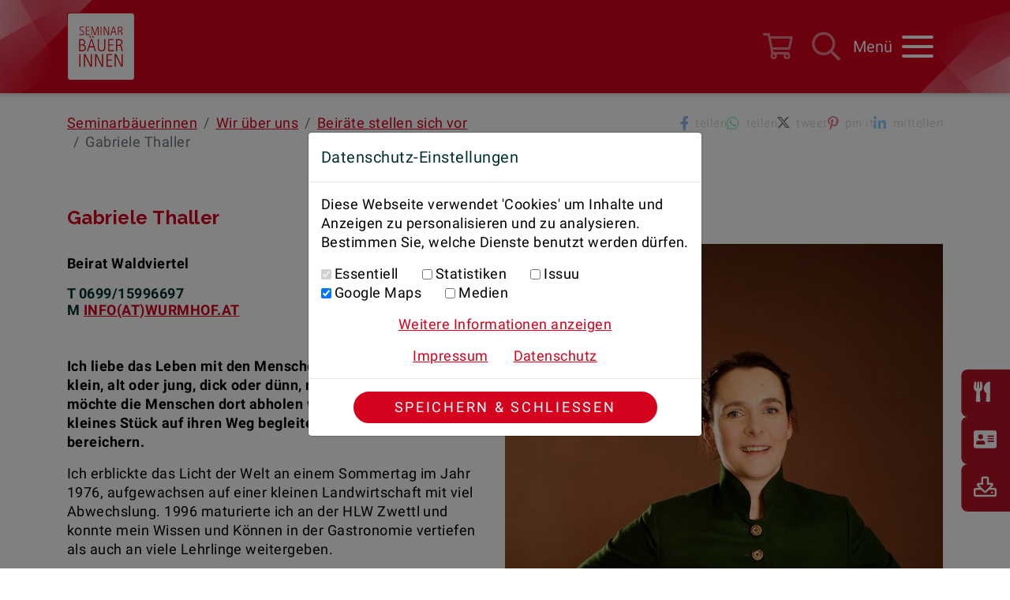

--- FILE ---
content_type: text/html; charset=utf-8
request_url: https://www.seminarbaeuerinnen-noe.at/wir-ueber-uns/beiraete-stellen-sich-vor/gabriele-thaller
body_size: 10635
content:
<!DOCTYPE html>
<html lang="de">
<head>

<meta charset="utf-8">
<!-- 
	▓▓▓▓▓▓▓▓▓▓▓▓▓▓▓▓▓▓▓▓▓▓▓▓▓▓▓▓      ▓▓▓▓
	▓▓▓▓▓▓▓▓▓▓▓▓▓▓▓▓▓▓▓▓▓▓▓▓▓▓▓▓      ▀▀▀▀
	▓▓▓▓▓▓▓▓▓▓▓▓▓▓▓▓▓▓▓▓▓▓▓▓▓▓▓▓
	▓▓▓▓▓▓▓▓▓▓▓▓▓▓▓▓▓▀                ▓▓▓▌   ▀▓▓▓             ▓▓▓▓             ▓▓▓    ▄▓▓▓▓▓▓▓▓▓▓▓▓▓▓▄
	▓▓▓▓▓▓▓▓▓▓▓▓▓▓▓▌    ▓▓▓▓▓▓▓▓      ▓▓▓▌    ▓▓▓▓           ▓▓▓▓▓▓           ▓▓▓     ▀▀          ▀▓▓▓▓
	▓▓▓▓▓▓▓▓▓▓▓▓▓▓▓▌   ▓▓▓▓▓▓▓▓▓      ▓▓▓▌     ▓▓▓▌         ▓▓▓ ▓▓▓▌         ▓▓▓                   ▓▓▓▓
	▓▓▓▓▓▓▓▓▓▓▓▓▓▓▓▓    ▀▓▓▓▓▓▓▓      ▓▓▓▌      ▓▓▓        ▓▓▓   ▓▓▓        ▓▓▓                 ,▄▓▓▓▓▓
	▓▓▓▓▓▓▓▓▓▓▓▓▓▓▓▓▓▓▄    ▀▓▓▓▓      ▓▓▓▌      ▐▓▓▓       ▓▓▌   ▀▓▓       ▓▓▓           ▄▄▄▓▓▓▓▓▀▀▓▓▓▓
	▓▓▓▓▓▓▓▓▓▓▓▓▓▓▓▓▓▓▓▓▄    ▀▓▓      ▓▓▓▌       ▀▓▓▓     ▓▓▌     ▓▓▓     ▓▓▓        ▄▓▓▓▓▓▀▀▀     ▓▓▓▓
	▓▓▓▓▓▓▓▓▓▓▓▓▓▓▓▓▓▓▓▓▓▓▓▄   ▀      ▓▓▓▌        ▓▓▓    ▓▓▓      ▐▓▓    ▓▓▓        ▓▓▓▀           ▓▓▓▓
	▓▓▓▓▓▓▓▓▓▓▓▓▓▓▓▓▓▓▓▓▓▓▓▓▌         ▓▓▓▌         ▓▓▓  ▓▓▓        ▓▓▓  ▓▓▓        ▓▓▓▌            ▓▓▓▓
	▓▓▓▓▓▓▓▓▓▓▓▓▓▓▀▀▓▓▓▓▓▓▓▀          ▓▓▓▌          ▓▓▓▓▓▓         ▐▓▓▓▓▓▓         ▀▓▓▓▄           ▓▓▓▓
	▓▓▓▓▓▓▓▓▓▓▓▓▓▓            ▄▓      ▓▓▓▌          ▀▓▓▓▓▌          ▓▓▓▓▓           ▀▓▓▓▓▓▓▓▓▓▓▓  ▐▓▓▓▌
	
	Website created by siwa online gmbh,
	A-4232 Hagenberg im Mühlkreis, Softwarepark 37, office(at)siwa.at, Tel. +43 7236 / 3351 4170,
	Your Internet Partner for CMS & Typo3 Projects
	Further information at https://www.siwa.at

	This website is powered by TYPO3 - inspiring people to share!
	TYPO3 is a free open source Content Management Framework initially created by Kasper Skaarhoj and licensed under GNU/GPL.
	TYPO3 is copyright 1998-2026 of Kasper Skaarhoj. Extensions are copyright of their respective owners.
	Information and contribution at https://typo3.org/
-->



<title>Gabriele Thaller - Seminarbaeuerinnen</title>
<meta name="generator" content="TYPO3 CMS">
<meta name="viewport" content="width=device-width, initial-scale=1, shrink-to-fit=no">
<meta name="robots" content="index,follow">
<meta property="og:type" content="website">
<meta property="og:locale" content="de-DE">
<meta property="og:title" content="Gabriele Thaller - Seminarbaeuerinnen">
<meta name="twitter:title" content="Gabriele Thaller - Seminarbaeuerinnen">
<meta name="twitter:card" content="summary">
<meta name="copyright" content="(C) 2026 Seminarbaeuerinnen">


<link rel="stylesheet" href="/_assets/e13c22023bf5a8616b8d2d04abb998e5/css/custom.css?1751357430" media="all">
<style>
/*<![CDATA[*/
<!-- 
/*additionalTSFEInlineStyle*/
:root{--blue:#007bff;--indigo:#6610f2;--purple:#6f42c1;--pink:#e83e8c;--red:#dc3545;--orange:#fd7e14;--yellow:#ffc107;--green:#28a745;--teal:#20c997;--cyan:#17a2b8;--white:#ffffff;--gray:#6c757d;--gray-dark:#343a40;--primary:#d4021d;--secondary:#b51328;--success:#28a745;--info:#17a2b8;--warning:#ffc107;--danger:#dc3545;--light:#f8f9fa;--dark:#02312C;--breakpoint-xs:0;--breakpoint-sm:576px;--breakpoint-md:768px;--breakpoint-lg:992px;--breakpoint-xl:1200px;--font-family-sans-serif:-apple-system,BlinkMacSystemFont,"Segoe UI",Roboto,"Helvetica Neue",Arial,"Noto Sans","Liberation Sans",sans-serif,"Apple Color Emoji","Segoe UI Emoji","Segoe UI Symbol","Noto Color Emoji";--font-family-monospace:SFMono-Regular,Menlo,Monaco,Consolas,"Liberation Mono","Courier New",monospace}*,::after,::before{-webkit-box-sizing:border-box;box-sizing:border-box}html{font-family:sans-serif;line-height:1.15;-webkit-text-size-adjust:100%}figure,header,main,nav{display:block}body{margin:0;font-family:-apple-system,BlinkMacSystemFont,"Segoe UI",Roboto,"Helvetica Neue",Arial,"Noto Sans","Liberation Sans",sans-serif,"Apple Color Emoji","Segoe UI Emoji","Segoe UI Symbol","Noto Color Emoji";font-size:1rem;font-weight:400;line-height:1.5;color:#000;text-align:left;background-color:#fff}h1,h2{margin-top:0;margin-bottom:.5rem}p{margin-top:0;margin-bottom:1rem}ul{margin-top:0;margin-bottom:1rem}a{color:#d4021d;text-decoration:none;background-color:rgba(0,0,0,0)}figure{margin:0 0 1rem}img{vertical-align:middle;border-style:none}button{border-radius:0}button{margin:0;font-family:inherit;font-size:inherit;line-height:inherit}button{overflow:visible}button{text-transform:none}[type=button],button{-webkit-appearance:button}[type=button]::-moz-focus-inner,button::-moz-focus-inner{padding:0;border-style:none}::-webkit-file-upload-button{font:inherit;-webkit-appearance:button}h1,h2{margin-bottom:.5rem;font-weight:500;line-height:1.2}h1{font-size:3rem}@media (max-width:1200px){h1{font-size:calc(1.425rem + 2.1vw)}}h2{font-size:2rem}@media (max-width:1200px){h2{font-size:calc(1.325rem + .9vw)}}.container{width:100%;padding-right:15px;padding-left:15px;margin-right:auto;margin-left:auto}@media (min-width:576px){.container{max-width:540px}}@media (min-width:768px){.container{max-width:720px}}@media (min-width:992px){.container{max-width:960px}}@media (min-width:1200px){.container{max-width:1140px}}.row{display:-webkit-box;display:-ms-flexbox;display:flex;-ms-flex-wrap:wrap;flex-wrap:wrap;margin-right:-15px;margin-left:-15px}.col-12,.col-lg-6,.col-md-10,.col-md-3,.col-sm-6{position:relative;width:100%;padding-right:15px;padding-left:15px}.col-12{-webkit-box-flex:0;-ms-flex:0 0 100%;flex:0 0 100%;max-width:100%}@media (min-width:576px){.col-sm-6{-webkit-box-flex:0;-ms-flex:0 0 50%;flex:0 0 50%;max-width:50%}}@media (min-width:768px){.col-md-3{-webkit-box-flex:0;-ms-flex:0 0 25%;flex:0 0 25%;max-width:25%}.col-md-10{-webkit-box-flex:0;-ms-flex:0 0 83.33333333%;flex:0 0 83.33333333%;max-width:83.33333333%}.offset-md-1{margin-left:8.33333333%}}@media (min-width:992px){.col-lg-6{-webkit-box-flex:0;-ms-flex:0 0 50%;flex:0 0 50%;max-width:50%}}.btn{display:inline-block;font-weight:400;color:#000;text-align:center;vertical-align:middle;background-color:rgba(0,0,0,0);border:2px solid transparent;padding:.375rem .75rem;font-size:1rem;line-height:1.5;border-radius:0}.btn-primary{color:#fff;background-color:#d4021d;border-color:#d4021d}.collapse:not(.show){display:none}.nav-link{display:block;padding:.5rem 1rem}.navbar{position:relative;display:-webkit-box;display:-ms-flexbox;display:flex;-ms-flex-wrap:wrap;flex-wrap:wrap;-webkit-box-align:center;-ms-flex-align:center;align-items:center;-webkit-box-pack:justify;-ms-flex-pack:justify;justify-content:space-between;padding:.5rem 1rem}.navbar .container{display:-webkit-box;display:-ms-flexbox;display:flex;-ms-flex-wrap:wrap;flex-wrap:wrap;-webkit-box-align:center;-ms-flex-align:center;align-items:center;-webkit-box-pack:justify;-ms-flex-pack:justify;justify-content:space-between}.navbar-brand{display:inline-block;padding-top:.3125rem;padding-bottom:.3125rem;margin-right:1rem;font-size:1.25rem;line-height:inherit;white-space:nowrap}.navbar-nav{display:-webkit-box;display:-ms-flexbox;display:flex;-webkit-box-orient:vertical;-webkit-box-direction:normal;-ms-flex-direction:column;flex-direction:column;padding-left:0;margin-bottom:0;list-style:none}.navbar-nav .nav-link{padding-right:0;padding-left:0}.navbar-collapse{-ms-flex-preferred-size:100%;flex-basis:100%;-webkit-box-flex:1;-ms-flex-positive:1;flex-grow:1;-webkit-box-align:center;-ms-flex-align:center;align-items:center}.navbar-toggler{padding:.25rem .75rem;font-size:1.25rem;line-height:1;background-color:rgba(0,0,0,0);border:1px solid transparent;border-radius:0}.navbar-toggler-icon{display:inline-block;width:1.5em;height:1.5em;vertical-align:middle;content:"";background:50%/100% 100% no-repeat}.navbar-dark .navbar-brand{color:#fff}.navbar-dark .navbar-toggler{color:hsla(0,0%,100%,.5);border-color:hsla(0,0%,100%,.1)}.navbar-dark .navbar-toggler-icon{background-image:url("data:image/svg+xml,%3csvg xmlns='http://www.w3.org/2000/svg' width='30' height='30' viewBox='0 0 30 30'%3e%3cpath stroke='rgba%28255, 255, 255, 0.5%29' stroke-linecap='round' stroke-miterlimit='10' stroke-width='2' d='M4 7h22M4 15h22M4 23h22'/%3e%3c/svg%3e")}.card-body{-webkit-box-flex:1;-ms-flex:1 1 auto;flex:1 1 auto;min-height:1px;padding:1.25rem}.border-0{border:0!important}.d-none{display:none!important}.d-inline-block{display:inline-block!important}.d-block{display:block!important}.d-flex{display:-webkit-box!important;display:-ms-flexbox!important;display:flex!important}.position-relative{position:relative!important}.sr-only{position:absolute;width:1px;height:1px;padding:0;margin:-1px;overflow:hidden;clip:rect(0,0,0,0);white-space:nowrap;border:0}.mb-0{margin-bottom:0!important}.mx-2{margin-right:.5rem!important}.mx-2{margin-left:.5rem!important}.py-2{padding-top:.5rem!important}.py-2{padding-bottom:.5rem!important}.text-center{text-align:center!important}.pswp{display:none;position:absolute;width:100%;height:100%;left:0;top:0;overflow:hidden;-ms-touch-action:none;touch-action:none;z-index:1500;-webkit-text-size-adjust:100%;-webkit-backface-visibility:hidden;outline:0}.pswp *{-webkit-box-sizing:border-box;box-sizing:border-box}.pswp__bg{position:absolute;left:0;top:0;width:100%;height:100%;background:#000;opacity:0;-webkit-transform:translateZ(0);transform:translateZ(0);-webkit-backface-visibility:hidden;will-change:opacity}.pswp__scroll-wrap{position:absolute;left:0;top:0;width:100%;height:100%;overflow:hidden}.pswp__container{-ms-touch-action:none;touch-action:none;position:absolute;left:0;right:0;top:0;bottom:0}.pswp__container{-webkit-touch-callout:none}.pswp__bg{will-change:opacity}.pswp__container{-webkit-backface-visibility:hidden}.pswp__item{position:absolute;left:0;right:0;top:0;bottom:0;overflow:hidden}.pswp__button{width:44px;height:44px;position:relative;background:0 0;overflow:visible;-webkit-appearance:none;display:block;border:0;padding:0;margin:0;float:right;opacity:.75;-webkit-box-shadow:none;box-shadow:none}.pswp__button::-moz-focus-inner{padding:0;border:0}.pswp__button,.pswp__button--arrow--left:before,.pswp__button--arrow--right:before{background:url(../../Images/photoswipe/default-skin.png) 0 0 no-repeat;background-size:264px 88px;width:44px;height:44px}.pswp__button--close{background-position:0 -44px}.pswp__button--share{background-position:-44px -44px}.pswp__button--fs{display:none}.pswp__button--zoom{display:none;background-position:-88px 0}.pswp__button--arrow--left,.pswp__button--arrow--right{background:0 0;top:50%;margin-top:-50px;width:70px;height:100px;position:absolute}.pswp__button--arrow--left{left:0}.pswp__button--arrow--right{right:0}.pswp__button--arrow--left:before,.pswp__button--arrow--right:before{content:"";top:35px;background-color:rgba(0,0,0,.3);height:30px;width:32px;position:absolute}.pswp__button--arrow--left:before{left:6px;background-position:-138px -44px}.pswp__button--arrow--right:before{right:6px;background-position:-94px -44px}.pswp__share-modal{display:block;background:rgba(0,0,0,.5);width:100%;height:100%;top:0;left:0;padding:10px;position:absolute;z-index:1600;opacity:0;-webkit-backface-visibility:hidden;will-change:opacity}.pswp__share-modal--hidden{display:none}.pswp__share-tooltip{z-index:1620;position:absolute;background:#fff;top:56px;border-radius:2px;display:block;width:auto;right:44px;-webkit-box-shadow:0 2px 5px rgba(0,0,0,.25);box-shadow:0 2px 5px rgba(0,0,0,.25);-webkit-transform:translateY(6px);transform:translateY(6px);-webkit-backface-visibility:hidden;will-change:transform}.pswp__counter{position:absolute;left:0;top:0;height:44px;font-size:13px;line-height:44px;color:#fff;opacity:.75;padding:0 10px}.pswp__caption{position:absolute;left:0;bottom:0;width:100%;min-height:44px}.pswp__caption__center{text-align:left;max-width:420px;margin:0 auto;font-size:13px;padding:10px;line-height:20px;color:#ccc}.pswp__preloader{width:44px;height:44px;position:absolute;top:0;left:50%;margin-left:-22px;opacity:0;will-change:opacity;direction:ltr}.pswp__preloader__icn{width:20px;height:20px;margin:12px}@media screen and (max-width:1024px){.pswp__preloader{position:relative;left:auto;top:auto;margin:0;float:right}}.pswp__ui{-webkit-font-smoothing:auto;visibility:visible;opacity:1;z-index:1550}.pswp__top-bar{position:absolute;left:0;top:0;height:44px;width:100%}.pswp__caption,.pswp__top-bar{-webkit-backface-visibility:hidden;will-change:opacity}.pswp__caption,.pswp__top-bar{background-color:rgba(0,0,0,.5)}.pswp__ui--hidden .pswp__button--arrow--left,.pswp__ui--hidden .pswp__button--arrow--right,.pswp__ui--hidden .pswp__caption,.pswp__ui--hidden .pswp__top-bar{opacity:.001}.far{-moz-osx-font-smoothing:grayscale;-webkit-font-smoothing:antialiased;display:inline-block;font-style:normal;font-variant:normal;text-rendering:auto;line-height:1}.fa-2x{font-size:2em}.fa-search:before{content:""}.sr-only{border:0;clip:rect(0,0,0,0);height:1px;margin:-1px;overflow:hidden;padding:0;position:absolute;width:1px}@font-face{font-family:"Font Awesome 5 Pro";font-style:normal;font-weight:400;font-display:block;src:url(/_assets/c2a094a0c500e6bb6cc7b47b09b6554c/Fonts//fa-regular-400.eot);src:url(/_assets/c2a094a0c500e6bb6cc7b47b09b6554c/Fonts//fa-regular-400.eot?#iefix) format("embedded-opentype"),url(/_assets/c2a094a0c500e6bb6cc7b47b09b6554c/Fonts//fa-regular-400.woff2) format("woff2"),url(/_assets/c2a094a0c500e6bb6cc7b47b09b6554c/Fonts//fa-regular-400.woff) format("woff"),url(/_assets/c2a094a0c500e6bb6cc7b47b09b6554c/Fonts//fa-regular-400.ttf) format("truetype"),url(/_assets/c2a094a0c500e6bb6cc7b47b09b6554c/Fonts//fa-regular-400.svg#fontawesome) format("svg")}.far{font-family:"Font Awesome 5 Pro";font-weight:400}@font-face{font-family:"Font Awesome 5 Pro";font-style:normal;font-weight:900;font-display:block;src:url(/_assets/c2a094a0c500e6bb6cc7b47b09b6554c/Fonts//fa-solid-900.eot);src:url(/_assets/c2a094a0c500e6bb6cc7b47b09b6554c/Fonts//fa-solid-900.eot?#iefix) format("embedded-opentype"),url(/_assets/c2a094a0c500e6bb6cc7b47b09b6554c/Fonts//fa-solid-900.woff2) format("woff2"),url(/_assets/c2a094a0c500e6bb6cc7b47b09b6554c/Fonts//fa-solid-900.woff) format("woff"),url(/_assets/c2a094a0c500e6bb6cc7b47b09b6554c/Fonts//fa-solid-900.ttf) format("truetype"),url(/_assets/c2a094a0c500e6bb6cc7b47b09b6554c/Fonts//fa-solid-900.svg#fontawesome) format("svg")}:root{--swiper-theme-color:#d4021d}.swiper-container{margin-left:auto;margin-right:auto;position:relative;overflow:hidden;list-style:none;padding:0;z-index:1}.swiper-wrapper{position:relative;width:100%;height:100%;z-index:1;display:-webkit-box;display:-ms-flexbox;display:flex;-webkit-box-sizing:content-box;box-sizing:content-box}.swiper-wrapper{-webkit-transform:translate3d(0,0,0);transform:translate3d(0,0,0)}.swiper-slide{-ms-flex-negative:0;flex-shrink:0;width:100%;height:100%;position:relative}.swiper-container{margin-right:-15px;margin-left:-15px}.ce-gallery,.ce-nowrap .ce-bodytext,.ce-row,.ce-textpic{overflow:hidden}.ce-column{float:left}.ce-center .ce-outer{position:relative;float:right;right:50%;max-width:100%}.ce-center .ce-inner{position:relative;float:right;right:-50%;max-width:100%}.ce-right .ce-gallery{float:right}.ce-gallery figure{display:table;margin:0}.ce-gallery img{display:block}.ce-above .ce-gallery,.ce-intext.ce-right .ce-gallery{margin-bottom:1rem}.ce-intext.ce-right .ce-gallery{margin-left:1rem}.ce-column{margin-right:1rem}.ce-column:last-child{margin-right:0}.ce-row{margin-bottom:1rem}.ce-row:last-child{margin-bottom:0}.ce-above .ce-bodytext{clear:both}.frame-space-before-extra-small{margin-top:1em}.frame-space-before-small{margin-top:2em}.frame-space-before-medium{margin-top:3em}.frame-space-before-large{margin-top:4em}.frame-space-before-extra-large{margin-top:5em}.frame-space-after-extra-small{margin-bottom:1em}.frame-space-after-small{margin-bottom:2em}.frame-space-after-medium{margin-bottom:3em}.frame-space-after-large{margin-bottom:4em}.frame-space-after-extra-large{margin-bottom:5em}@media (max-width:991.98px){.frame-space-before-small{margin-top:1em}.frame-space-before-medium{margin-top:1.5em}.frame-space-before-large{margin-top:2em}.frame-space-before-extra-large{margin-top:2.5em}.frame-space-after-small{margin-bottom:1em}.frame-space-after-medium{margin-bottom:1.5em}.frame-space-after-large{margin-bottom:2em}.frame-space-after-extra-large{margin-bottom:2.5em}}@media (max-width:767.98px){.ce-bodytext,.ce-gallery{float:none!important;margin-left:0!important;margin-right:0!important}.ce-bodytext:after,.ce-gallery:after{content:"";display:table;clear:both}}@font-face{font-family:Roboto;font-style:normal;font-weight:400;font-display:swap;src:url(/_assets/c2a094a0c500e6bb6cc7b47b09b6554c/Fonts/roboto-400-cyrillic-ext.woff2) format("woff2");unicode-range:U+0460-052F,U+1C80-1C88,U+20B4,U+2DE0-2DFF,U+A640-A69F,U+FE2E-FE2F}@font-face{font-family:Roboto;font-style:normal;font-weight:400;font-display:swap;src:url(/_assets/c2a094a0c500e6bb6cc7b47b09b6554c/Fonts/roboto-400-cyrillic.woff2) format("woff2");unicode-range:U+0301,U+0400-045F,U+0490-0491,U+04B0-04B1,U+2116}@font-face{font-family:Roboto;font-style:normal;font-weight:400;font-display:swap;src:url(/_assets/c2a094a0c500e6bb6cc7b47b09b6554c/Fonts/roboto-400-greek-ext.woff2) format("woff2");unicode-range:U+1F00-1FFF}@font-face{font-family:Roboto;font-style:normal;font-weight:400;font-display:swap;src:url(/_assets/c2a094a0c500e6bb6cc7b47b09b6554c/Fonts/roboto-400-greek.woff2) format("woff2");unicode-range:U+0370-03FF}@font-face{font-family:Roboto;font-style:normal;font-weight:400;font-display:swap;src:url(/_assets/c2a094a0c500e6bb6cc7b47b09b6554c/Fonts/roboto-400-vietnamese.woff2) format("woff2");unicode-range:U+0102-0103,U+0110-0111,U+0128-0129,U+0168-0169,U+01A0-01A1,U+01AF-01B0,U+1EA0-1EF9,U+20AB}@font-face{font-family:Roboto;font-style:normal;font-weight:400;font-display:swap;src:url(/_assets/c2a094a0c500e6bb6cc7b47b09b6554c/Fonts/roboto-400-latin-ext.woff2) format("woff2");unicode-range:U+0100-024F,U+0259,U+1E00-1EFF,U+2020,U+20A0-20AB,U+20AD-20CF,U+2113,U+2C60-2C7F,U+A720-A7FF}@font-face{font-family:Roboto;font-style:normal;font-weight:400;font-display:swap;src:url(/_assets/c2a094a0c500e6bb6cc7b47b09b6554c/Fonts/roboto-400-latin.woff2) format("woff2");unicode-range:U+0000-00FF,U+0131,U+0152-0153,U+02BB-02BC,U+02C6,U+02DA,U+02DC,U+2000-206F,U+2074,U+20AC,U+2122,U+2191,U+2193,U+2212,U+2215,U+FEFF,U+FFFD}@font-face{font-family:Roboto;font-style:normal;font-weight:700;font-display:swap;src:url(/_assets/c2a094a0c500e6bb6cc7b47b09b6554c/Fonts/roboto-700-cyrillic-ext.woff2) format("woff2");unicode-range:U+0460-052F,U+1C80-1C88,U+20B4,U+2DE0-2DFF,U+A640-A69F,U+FE2E-FE2F}@font-face{font-family:Roboto;font-style:normal;font-weight:700;font-display:swap;src:url(/_assets/c2a094a0c500e6bb6cc7b47b09b6554c/Fonts/roboto-700-cyrillic.woff2) format("woff2");unicode-range:U+0301,U+0400-045F,U+0490-0491,U+04B0-04B1,U+2116}@font-face{font-family:Roboto;font-style:normal;font-weight:700;font-display:swap;src:url(/_assets/c2a094a0c500e6bb6cc7b47b09b6554c/Fonts/roboto-700-greek-ext.woff2) format("woff2");unicode-range:U+1F00-1FFF}@font-face{font-family:Roboto;font-style:normal;font-weight:700;font-display:swap;src:url(/_assets/c2a094a0c500e6bb6cc7b47b09b6554c/Fonts/roboto-700-greek.woff2) format("woff2");unicode-range:U+0370-03FF}@font-face{font-family:Roboto;font-style:normal;font-weight:700;font-display:swap;src:url(/_assets/c2a094a0c500e6bb6cc7b47b09b6554c/Fonts/roboto-700-vietnamese.woff2) format("woff2");unicode-range:U+0102-0103,U+0110-0111,U+0128-0129,U+0168-0169,U+01A0-01A1,U+01AF-01B0,U+1EA0-1EF9,U+20AB}@font-face{font-family:Roboto;font-style:normal;font-weight:700;font-display:swap;src:url(/_assets/c2a094a0c500e6bb6cc7b47b09b6554c/Fonts/roboto-700-latin-ext.woff2) format("woff2");unicode-range:U+0100-024F,U+0259,U+1E00-1EFF,U+2020,U+20A0-20AB,U+20AD-20CF,U+2113,U+2C60-2C7F,U+A720-A7FF}@font-face{font-family:Roboto;font-style:normal;font-weight:700;font-display:swap;src:url(/_assets/c2a094a0c500e6bb6cc7b47b09b6554c/Fonts/roboto-700-latin.woff2) format("woff2");unicode-range:U+0000-00FF,U+0131,U+0152-0153,U+02BB-02BC,U+02C6,U+02DA,U+02DC,U+2000-206F,U+2074,U+20AC,U+2122,U+2191,U+2193,U+2212,U+2215,U+FEFF,U+FFFD}@font-face{font-family:Raleway;font-style:normal;font-weight:700;font-display:swap;src:url(/_assets/c2a094a0c500e6bb6cc7b47b09b6554c/Fonts/raleway-cyrillic-ext.woff2) format("woff2");unicode-range:U+0460-052F,U+1C80-1C88,U+20B4,U+2DE0-2DFF,U+A640-A69F,U+FE2E-FE2F}@font-face{font-family:Raleway;font-style:normal;font-weight:700;font-display:swap;src:url(/_assets/c2a094a0c500e6bb6cc7b47b09b6554c/Fonts/raleway-cyrillic.woff2) format("woff2");unicode-range:U+0301,U+0400-045F,U+0490-0491,U+04B0-04B1,U+2116}@font-face{font-family:Raleway;font-style:normal;font-weight:700;font-display:swap;src:url(/_assets/c2a094a0c500e6bb6cc7b47b09b6554c/Fonts/raleway-vietnamese.woff2) format("woff2");unicode-range:U+0102-0103,U+0110-0111,U+0128-0129,U+0168-0169,U+01A0-01A1,U+01AF-01B0,U+1EA0-1EF9,U+20AB}@font-face{font-family:Raleway;font-style:normal;font-weight:700;font-display:swap;src:url(/_assets/c2a094a0c500e6bb6cc7b47b09b6554c/Fonts/raleway-latin-ext.woff2) format("woff2");unicode-range:U+0100-024F,U+0259,U+1E00-1EFF,U+2020,U+20A0-20AB,U+20AD-20CF,U+2113,U+2C60-2C7F,U+A720-A7FF}@font-face{font-family:Raleway;font-style:normal;font-weight:700;font-display:swap;src:url(/_assets/c2a094a0c500e6bb6cc7b47b09b6554c/Fonts/raleway-latin.woff2) format("woff2");unicode-range:U+0000-00FF,U+0131,U+0152-0153,U+02BB-02BC,U+02C6,U+02DA,U+02DC,U+2000-206F,U+2074,U+20AC,U+2122,U+2191,U+2193,U+2212,U+2215,U+FEFF,U+FFFD}.subheader{font-family:Raleway,cursive;font-size:1.5rem;color:#d4021d;line-height:2.75rem;margin-bottom:2rem}body{font-family:Roboto,sans-serif;font-weight:400;font-size:1.13rem;line-height:1.5rem;letter-spacing:.03rem}h1,h2{color:#02312c}h1{font-weight:700;text-transform:uppercase;line-height:1}h2{font-weight:700;text-transform:uppercase;-ms-hyphens:auto;hyphens:auto}.btn{font-size:1.13rem;line-height:1.5rem;letter-spacing:.17rem;padding-right:3.13rem;padding-left:3.13rem;border-radius:1.25rem;text-transform:uppercase;text-decoration:none}.btn:link,.btn:visited{box-shadow:none;-webkit-box-shadow:none}a{text-decoration:underline}img{max-width:100%;height:auto}.text-inherit{color:inherit}.navbar{color:#fff;background-color:#d4021d;-webkit-box-shadow:0 3px 5px rgba(0,0,0,.1607843137);box-shadow:0 3px 5px rgba(0,0,0,.1607843137);position:relative;padding:0}.navbar:after,.navbar:before{content:"";display:block;position:absolute;width:100%;height:100%;z-index:1;top:0;background-repeat:no-repeat}.navbar:before{background-position:left top;background-image:url(/_assets/c2a094a0c500e6bb6cc7b47b09b6554c/Images/seminarbaeuerinnen/overlays/nav-left.svg)}.navbar:after{background-position:right bottom;background-image:url(/_assets/c2a094a0c500e6bb6cc7b47b09b6554c/Images/seminarbaeuerinnen/overlays/nav-right.svg)}.navbar>.container{z-index:2;position:relative}.navbar-collapse::-webkit-scrollbar{display:none}.navbar-collapse{-ms-overflow-style:none;scrollbar-width:none}.navbar-collapse{background-color:#fff;-webkit-box-shadow:0 3px 5px rgba(0,0,0,.1607843137);box-shadow:0 3px 5px rgba(0,0,0,.1607843137);max-height:85vh;overflow:scroll}.navbar-collapse>.container{padding-top:3rem;padding-bottom:3rem}@media (max-width:991.98px){.navbar-collapse>.container{padding-top:2rem;padding-bottom:2rem}}@media (max-width:767.98px){.navbar-collapse>.container{padding-top:1rem;padding-bottom:1rem}}.navbar-collapse .navbar-nav{margin-bottom:1rem}.navbar-collapse .navbar-nav .nav-item .nav-link{color:#02312c;text-decoration:none}.navbar-collapse .navbar-nav .nav-item .nav-link.nav-link-main{color:#02312c;text-decoration:none;text-transform:uppercase;font-weight:700;letter-spacing:0;margin-bottom:5px}.navbar-collapse .navbar-nav .nav-item .nav-link.nav-link-main{margin-bottom:0}.navbar-brand{padding-top:1rem;padding-bottom:1rem}@media (max-width:991.98px){.navbar-brand{max-width:230px}}@media screen and (max-width:410px){.navbar-brand{max-width:190px}}.navbar-toggler{z-index:2;border:0;padding:.5rem .5rem!important;position:relative;width:auto;height:45px;-webkit-box-align:center;-ms-flex-align:center;align-items:center}@media (max-width:991.98px){.navbar-toggler{padding:0}.navbar-toggler .toggler-label{display:none}}.navbar-toggler .navbar-toggler-icon{position:absolute;display:block;width:40px;height:4px;background-color:#fff;background-image:none;border-radius:26px}.navbar-toggler .navbar-toggler-icon:nth-child(1){top:19px;-webkit-transform:rotate(135deg);transform:rotate(135deg)}.navbar-toggler .navbar-toggler-icon:nth-child(2){top:18px;opacity:0}.navbar-toggler .navbar-toggler-icon:nth-child(3){top:19px;-webkit-transform:rotate(-135deg);transform:rotate(-135deg)}.navbar-toggler.collapsed .navbar-toggler-icon:nth-child(1){top:8px;-webkit-transform:rotate(0);transform:rotate(0)}.navbar-toggler.collapsed .navbar-toggler-icon:nth-child(2){top:20px;opacity:1}.navbar-toggler.collapsed .navbar-toggler-icon:nth-child(3){top:32px;-webkit-transform:rotate(0);transform:rotate(0)}.navbar-toggler .toggler-label{color:#fff}.navbar-toggler .toggler-wrapper{padding:.5rem .5rem!important;position:relative;width:52px;height:45px}#body-wrapper{overflow:hidden;min-height:100vh;display:-webkit-box;display:-ms-flexbox;display:flex;-webkit-box-orient:vertical;-webkit-box-direction:normal;-ms-flex-direction:column;flex-direction:column}header#header{position:fixed;width:100%;z-index:10}#headline{background-color:#e9ecef}#headline .swiper-container{margin-right:0;margin-left:0}#headline img{max-height:70vh;-o-object-fit:cover;object-fit:cover;-o-object-position:top;object-position:top}main{overflow:hidden;margin-top:5rem;-webkit-box-flex:1;-ms-flex:1;flex:1}@media screen and (max-width:410px){main{margin-top:4.4rem}}@media (min-width:992px){main{margin-top:7rem}}figure.image{position:relative;line-height:normal;padding-top:.7rem}:root{--container-width:100%}@media (min-width:576px){:root{--container-width:540px}}@media (min-width:768px){:root{--container-width:720px}}@media (min-width:992px){:root{--container-width:960px}}@media (min-width:1200px){:root{--container-width:1140px}}.frame-type-Accordion .card-body{padding-left:3rem;padding-right:3rem}.headerimg{position:relative}.headerimg:after,.headerimg:before{content:"";display:block;position:absolute;width:100%;height:100%;z-index:1;top:0;width:calc(100% + 2px);height:calc(100% + 2px);background-repeat:no-repeat;background-size:auto 100%;z-index:10}.headerimg:before{background-position:left bottom;background-image:url(/_assets/c2a094a0c500e6bb6cc7b47b09b6554c/Images/seminarbaeuerinnen/overlays/header_Polygone_unten.svg)}@media (max-width:767.98px){.headerimg:before{background-size:200%}}.headerimg:after{background-position:right top;background-image:url(/_assets/c2a094a0c500e6bb6cc7b47b09b6554c/Images/seminarbaeuerinnen/overlays/header_Polygone_oben.svg)}.headerimg .headerimg-text,.headerimg .headerimg-text .subheader,.headerimg .headerimg-text a,.headerimg .headerimg-text h1{color:#fff}.headerimg .headerimg-text{position:absolute;width:100%;height:100%;top:0;left:0;display:-webkit-box;display:-ms-flexbox;display:flex;-webkit-box-align:end;-ms-flex-align:end;align-items:flex-end;padding-bottom:5rem;z-index:20}.headerimg .headerimg-text h1{text-shadow:0 3px 6px rgba(2,49,44,.4)}.headerimg .headerimg-text p{text-shadow:0 2px 5px rgba(2,49,44,.6)}@media (max-width:767.98px){.headerimg .headerimg-text{padding:1rem}.headerimg .headerimg-text h1{font-size:1.5rem;margin-bottom:1rem}}@media (max-width:991.98px){.headerimg{height:50vh}.headerimg img{-o-object-fit:cover;object-fit:cover;-o-object-position:top;object-position:top;height:100%}}.ce-gallery{max-width:100%}.ce-gallery .ce-column{max-width:100%}.swiper-pagination{position:absolute;z-index:20;left:unset;display:-webkit-box;display:-ms-flexbox;display:flex;bottom:2rem;right:50%;-webkit-transform:translate(50%,-50%);transform:translate(50%,-50%);width:-webkit-fit-content;width:-moz-fit-content;width:fit-content}.icons-right{display:-webkit-box;display:-ms-flexbox;display:flex;-webkit-box-align:center;-ms-flex-align:center;align-items:center}main{margin-top:7rem}#headline{background-color:rgba(0,0,0,0)!important}@media (min-width:768px){#headline .headerimg{max-height:60vh}}@media (max-width:1199.98px){#headline .headerimg{padding-bottom:0}}#headline .headerimg{padding-bottom:5rem;margin-bottom:5rem}#headline .headerimg .headerimg-text{padding-bottom:0;display:block;bottom:-5rem;top:auto;height:auto;z-index:10}#headline .headerimg .headerimg-text .container{max-width:100vw}#headline .headerimg .headerimg-text .d-inline-block.position-relative{background:#f8f9fa;padding:3rem 3rem 3rem 10vw;background-image:url(/_assets/c2a094a0c500e6bb6cc7b47b09b6554c/Images/seminarbaeuerinnen/overlays/polygone-gray-box.svg);background-position:left center;background-repeat:no-repeat;background-size:auto 100%}#headline .headerimg .headerimg-text .d-inline-block.position-relative *{text-shadow:none}#headline .headerimg .headerimg-text .offset-md-1{margin-left:0;padding-left:0;padding-right:0}#headline .headerimg .headerimg-text h1,#headline .headerimg .headerimg-text p{color:#d4021d}.headerimg::after,.headerimg::before{display:none;background-image:none!important}.icons-right .fa-search{opacity:.5}
-->
/*]]>*/
</style>





<link rel="shortcut icon" href="/_assets/c2a094a0c500e6bb6cc7b47b09b6554c/Images/seminarbaeuerinnen/favicons/favicon.ico" type="image/x-icon">
<link rel="icon" href="/_assets/c2a094a0c500e6bb6cc7b47b09b6554c/Images/seminarbaeuerinnen/favicons/favicon.ico" type="image/x-icon">
<link rel="apple-touch-icon" sizes="57x57" href="/_assets/c2a094a0c500e6bb6cc7b47b09b6554c/Images/seminarbaeuerinnen/favicons/apple-icon-57x57.png">
<link rel="apple-touch-icon" sizes="60x60" href="/_assets/c2a094a0c500e6bb6cc7b47b09b6554c/Images/seminarbaeuerinnen/favicons/apple-icon-60x60.png">
<link rel="apple-touch-icon" sizes="72x72" href="/_assets/c2a094a0c500e6bb6cc7b47b09b6554c/Images/seminarbaeuerinnen/favicons/apple-icon-72x72.png">
<link rel="apple-touch-icon" sizes="76x76" href="/_assets/c2a094a0c500e6bb6cc7b47b09b6554c/Images/seminarbaeuerinnen/favicons/apple-icon-76x76.png">
<link rel="apple-touch-icon" sizes="114x114" href="/_assets/c2a094a0c500e6bb6cc7b47b09b6554c/Images/seminarbaeuerinnen/favicons/apple-icon-114x114.png">
<link rel="apple-touch-icon" sizes="120x120" href="/_assets/c2a094a0c500e6bb6cc7b47b09b6554c/Images/seminarbaeuerinnen/favicons/apple-icon-120x120.png">
<link rel="apple-touch-icon" sizes="144x144" href="/_assets/c2a094a0c500e6bb6cc7b47b09b6554c/Images/seminarbaeuerinnen/favicons/apple-icon-144x144.png">
<link rel="apple-touch-icon" sizes="152x152" href="/_assets/c2a094a0c500e6bb6cc7b47b09b6554c/Images/seminarbaeuerinnen/favicons/apple-icon-152x152.png">
<link rel="apple-touch-icon" sizes="180x180" href="/_assets/c2a094a0c500e6bb6cc7b47b09b6554c/Images/seminarbaeuerinnen/favicons/apple-icon-180x180.png">
<link rel="icon" type="image/png" sizes="192x192" href="/_assets/c2a094a0c500e6bb6cc7b47b09b6554c/Images/seminarbaeuerinnen/favicons/android-icon-192x192.png">
<link rel="icon" type="image/png" sizes="32x32" href="/_assets/c2a094a0c500e6bb6cc7b47b09b6554c/Images/seminarbaeuerinnen/favicons/favicon-32x32.png">
<link rel="icon" type="image/png" sizes="96x96" href="/_assets/c2a094a0c500e6bb6cc7b47b09b6554c/Images/seminarbaeuerinnen/favicons/favicon-96x96.png">
<link rel="icon" type="image/png" sizes="16x16" href="/_assets/c2a094a0c500e6bb6cc7b47b09b6554c/Images/seminarbaeuerinnen/favicons/favicon-16x16.png">
<link rel="manifest" href="/_assets/c2a094a0c500e6bb6cc7b47b09b6554c/Images/seminarbaeuerinnen/favicons/manifest.json">
<meta name="msapplication-TileColor" content="#ffffff">
<meta name="msapplication-TileImage" content="/_assets/c2a094a0c500e6bb6cc7b47b09b6554c/Images/seminarbaeuerinnen/favicons/ms-icon-144x144.png">
<meta name="theme-color" content="#ffffff">
<script>window['analyticsUa'] =  'G-S2G5VGB9DN';</script><script>        window['matomoSiteId'] = '4';</script>  <link rel="stylesheet" href="/_assets/c2a094a0c500e6bb6cc7b47b09b6554c/Css/seminarbaeuerinnen.css" media="bogus"/>
<link rel="canonical" href="https://www.seminarbaeuerinnen-noe.at/wir-ueber-uns/beiraete-stellen-sich-vor/gabriele-thaller"/>

<meta property="og:url" content="https://www.seminarbaeuerinnen-noe.at/wir-ueber-uns/beiraete-stellen-sich-vor/gabriele-thaller"/>
</head>
<body>
<noscript>Your browser does not support JavaScript!</noscript>


<div id="body-wrapper">
    <header id="header">
        <nav class="navbar navbar-dark d-block">
            <div class="container">
                
                        <a class="navbar-brand" href="/">
                            <img alt="seminarbaeuerinnen Logo" src="/_assets/c2a094a0c500e6bb6cc7b47b09b6554c/Images/seminarbaeuerinnen/seminarbaeuerinnen-logo.svg" width="86" height="86" />
                        </a>
                    

                <div class="icons-right">
                    
                        <div data-loader="cart"></div>
                        <a class="normal-link cart-link nav-toggle mr-3 collapsed" role="button" data-toggle="collapse"
                           href="#cartContainer"
                           aria-controls="cartContainer">
                            <i class="far fa-shopping-cart"></i>
                            <span class="sr-only">Warenkorb</span>
                        </a>
                        <div class="collapse position-absolute p-3" id="cartContainer">
                            <div class="cart-wrapper position-relative"
                                 data-url="/?cartId=217">
                                <div id="spinner">
                                    <i class="far fa-spinner-third fa-3x fa-spin"></i>
                                </div>
                                <div id="content">
                                </div>
                            </div>
                        </div>
                    
                    
                        <a class="mx-2 text-inherit" href="/suche">
                            <i class="far fa-2x fa-search"></i>
                            <span class="sr-only">Suche</span>
                        </a>
                    
                    
                        <button class="navbar-toggler collapsed border-0 py-2 d-flex align-items-center" type="button"
                                data-toggle="collapse"
                                data-target="#navbarSupportedContent"
                                aria-controls="navbarSupportedContent" aria-expanded="false"
                                aria-label="Toggle navigation">
                            <span class="toggler-label mr-1">Menü</span>
                            <span class="toggler-wrapper">
							<span class="navbar-toggler-icon "></span>
							<span class="navbar-toggler-icon"></span>
							<span class="navbar-toggler-icon"></span>
							<span class="sr-only">Navbar Toggle</span>
						</span>
                        </button>
                    
                </div>
            </div>
        </nav>
        <div class="collapse navbar-collapse" id="navbarSupportedContent">
            <div class="container">
                
                        

	<div class="row">
		
			<div class="col-12 col-sm-6 col-md-3">
				<ul class="navbar-nav navbar-nav-main">
					<li class="nav-item ">
						
<a class="nav-link nav-link-main " href="/unsere-angebote">
	Unsere Angebote
</a>



					</li>
					
						<li class="nav-item ">
							
<a class="nav-link " href="/unsere-angebote/landwirtschaft-in-der-schule">
	Landwirtschaft in der Schule
</a>



						</li>
					
						<li class="nav-item ">
							
<a class="nav-link " href="/unsere-angebote/kochseminare">
	Kochseminare
</a>



						</li>
					
						<li class="nav-item ">
							
<a class="nav-link " href="/unsere-angebote/aktivitaeten">
	Aktivitäten
</a>



						</li>
					
				</ul>
			</div>
		
			<div class="col-12 col-sm-6 col-md-3">
				<ul class="navbar-nav navbar-nav-main">
					<li class="nav-item active">
						
<a class="nav-link nav-link-main " href="/wir-ueber-uns">
	Wir über uns
</a>



					</li>
					
						<li class="nav-item active">
							
<a class="nav-link " href="/wir-ueber-uns/beiraete-stellen-sich-vor">
	Beiräte stellen sich vor
</a>



						</li>
					
						<li class="nav-item ">
							
<a class="nav-link " href="/wir-ueber-uns/leitbild-und-ziele">
	Leitbild und Ziele
</a>



						</li>
					
						<li class="nav-item ">
							
<a class="nav-link " href="/wir-ueber-uns/wie-werde-ich-seminarbaeuerin-1">
	Wie werde ich Seminarbäuerin?
</a>



						</li>
					
				</ul>
			</div>
		
			<div class="col-12 col-sm-6 col-md-3">
				<ul class="navbar-nav navbar-nav-main">
					<li class="nav-item ">
						
<a class="nav-link nav-link-main " href="/seminarbaeuerinnen-in-ihrer-naehe">
	Seminarbäuerinnen in Ihrer Nähe
</a>



					</li>
					
				</ul>
			</div>
		
			<div class="col-12 col-sm-6 col-md-3">
				<ul class="navbar-nav navbar-nav-main">
					<li class="nav-item ">
						
<a class="nav-link nav-link-main " href="/aktuelles">
	Aktuelles
</a>



					</li>
					
				</ul>
			</div>
		
			<div class="col-12 col-sm-6 col-md-3">
				<ul class="navbar-nav navbar-nav-main">
					<li class="nav-item ">
						
<a class="nav-link nav-link-main " href="/filme">
	Filme
</a>



					</li>
					
				</ul>
			</div>
		
			<div class="col-12 col-sm-6 col-md-3">
				<ul class="navbar-nav navbar-nav-main">
					<li class="nav-item ">
						
<a class="nav-link nav-link-main " href="/shop">
	Shop
</a>



					</li>
					
				</ul>
			</div>
		
			<div class="col-12 col-sm-6 col-md-3">
				<ul class="navbar-nav navbar-nav-main">
					<li class="nav-item ">
						
<a class="nav-link nav-link-main " href="/rezepte">
	Rezepte
</a>



					</li>
					
				</ul>
			</div>
		
	</div>


                    
            </div>
        </div>
        
    </header>
    <div class="d-none d-print-block text-center print-logo">
        <img alt="seminarbaeuerinnen Logo" src="/_assets/c2a094a0c500e6bb6cc7b47b09b6554c/Images/seminarbaeuerinnen/seminarbaeuerinnen-logo.svg" width="60" height="60" />
    </div>
    
<main>
	
		<div data-loader="shariff"></div>
	
	<div id="headline">
		
	</div>
	<div class="container bread-row">
		<div class="row">
			
					<div class="col-md-7">
						


<nav aria-label="breadcrumb">
		<ol class="breadcrumb">
			
				<li class="breadcrumb-item ">
					
							
<a class=" " href="/">
	Seminarbäuerinnen
</a>



						
				</li>
			
				<li class="breadcrumb-item ">
					
							
<a class=" " href="/wir-ueber-uns">
	Wir über uns
</a>



						
				</li>
			
				<li class="breadcrumb-item ">
					
							
<a class=" " href="/wir-ueber-uns/beiraete-stellen-sich-vor">
	Beiräte stellen sich vor
</a>



						
				</li>
			
				<li class="breadcrumb-item active">
					
							Gabriele Thaller
						
				</li>
			
		</ol>
</nav>

					</div>
					<div class="col-md-5">
						<div data-namespace-typo3-fluid="true">
	<div data-loader="shariff"></div>
	<div data-services="[&quot;facebook&quot;,&quot;whatsapp&quot;,&quot;twitter&quot;,&quot;pinterest&quot;,&quot;linkedin&quot;]" data-lang="de" class="shariff"></div>
</div>

					</div>
				

		</div>
	</div>
	<!--TYPO3SEARCH_begin--><div class="container">
    
            <div id="c2095" class="frame frame-default frame-type-textmedia frame-layout-0 frame-space-before-medium frame-space-after-medium  ">
                
                
                    



                
                

    
        

    
        <header>
            



            

    
            
                

    
            <h3 class="">
                Gabriele Thaller
            </h3>
        



            
        



            



        </header>
    



    


                

    <div class="ce-textpic ce-right ce-intext">
        
            

    <div class="ce-gallery" data-ce-columns="1" data-ce-images="1">
        
        
            <div class="ce-row">
                
                    
                        <div class="ce-column">
                            

        
<figure class="image">
	
			
					
<img class="image-embed-item lazyload" title="Gabriele Thaller © Julia Wesely" alt="Porträt Gabriele Thaller" loading="lazy" data-src="/fileadmin/_processed_/9/8/csm_WAV_Gabriele_Thaller_Julia_Wesely_4394102876.jpg" data-srcset="/fileadmin/_processed_/9/8/csm_WAV_Gabriele_Thaller_Julia_Wesely_48b52b4e3b.jpg 400w, /fileadmin/_processed_/9/8/csm_WAV_Gabriele_Thaller_Julia_Wesely_c9e79d6253.jpg 600w, /fileadmin/_processed_/9/8/csm_WAV_Gabriele_Thaller_Julia_Wesely_b78f4ef764.jpg 800w, /fileadmin/_processed_/9/8/csm_WAV_Gabriele_Thaller_Julia_Wesely_606c03fa83.jpg 1000w, /fileadmin/_processed_/9/8/csm_WAV_Gabriele_Thaller_Julia_Wesely_d8cf410247.jpg 1200w, /fileadmin/_processed_/9/8/csm_WAV_Gabriele_Thaller_Julia_Wesely_4394102876.jpg 555w" sizes="(min-width: 555px) 555px, 100vw" width="555" height="833" />


				
		
	
</figure>


    


                        </div>
                    
                
            </div>
        
        
    </div>



        

        
                <div class="ce-bodytext">
                    
                    <p><br> <strong>Beirat Waldviertel</strong></p>
<h4>T 0699/15996697<br> M <a href="#" data-mailto-token="nbjmup+jogpAxvsnipg/bu" data-mailto-vector="1">info(at)wurmhof.at</a>​​​​​​​​​​​​​​</h4>
<p>&nbsp;</p>
<p><strong>Ich liebe das Leben mit den Menschen - egal ob groß oder klein, alt oder jung, dick oder dünn, reich oder arm,... Ich möchte die Menschen dort abholen wo sie stehen und sie ein kleines Stück auf ihren Weg begleiten und ihn dadurch bereichern.</strong></p>
<p>Ich erblickte das Licht der Welt an einem Sommertag im Jahr 1976, aufgewachsen auf einer kleinen Landwirtschaft mit viel Abwechslung. 1996 maturierte ich an der HLW Zwettl und konnte mein Wissen und Können in der Gastronomie vertiefen als auch an viele Lehrlinge weitergeben.<br> <br> 2004 begann meine bislang größte und schönste Herausforderung in meinem Leben - das Gefühl Mutter zu sein und auf einem Bauernhof zu leben.<br> 2012 absolvierte ich die Ausbildung zur Seminarbäuerin.<br> 2013 konnte ich den Aufbaulehrgang Bioseminarbäuerin nutzen und erfolgreich abschließen.<br> 2014 war die Ausbildung für Schule am Bauernhof das Thema für mich.<br> 2015 konnte ich einen großen Traum verwirklichen - Brotbotschafter zu sein.<br> 2017 folgte die Ausbildung zur Kräuterpädagogin.<br> 2018 durfte ich die Ausbildung zur Pädagogin im Bereich Grüne Kosmetik absolvieren<br> &nbsp;</p>
<p>Die Schwerpunkte auf unserem Betrieb liegen bei Veranstaltungen, Seminaren und bei der Produktion von Regenwurm-Humus.</p>
                </div>
            

        
    </div>


                
                    



                
                
                    



                
            </div>
        

</div><!--TYPO3SEARCH_end-->
</main>

    

<div class="cta-menu">
    
        <div class="cta">
            
        <a class="d-flex flex-nowrap flex-row justify-content-start" title="Rezepte" target="_blank" href="/rezepte">
					<div class="icon-outer">
						<p><i class="fas fa-utensils"></i></p>
					</div>
					<div class="icon-label">
						<span class="label">Rezepte</span>
					</div>
        </a>


        </div>
    
        <div class="cta">
            
        <a class="d-flex flex-nowrap flex-row justify-content-start" title="Seminarbäuerinnen in Ihrer Nähe" target="_blank" href="/seminarbaeuerinnen-in-ihrer-naehe">
					<div class="icon-outer">
						<p><i class="fas fa-address-card"></i></p>
					</div>
					<div class="icon-label">
						<span class="label">Seminarbäuerinnen in Ihrer Nähe</span>
					</div>
        </a>


        </div>
    
        <div class="cta">
            
        <a class="d-flex flex-nowrap flex-row justify-content-start" title="Shop" target="_blank" href="/shop">
					<div class="icon-outer">
						<p><i class="far fa-download"></i></p>
					</div>
					<div class="icon-label">
						<span class="label">Shop</span>
					</div>
        </a>


        </div>
    
</div>

    <footer id="footer">
        <div class="upper-footer">
            <div class="container">
                
    
            <div id="c2012" class="frame frame-default frame-type-Container-1 frame-layout-0 frame-space-before-medium frame-space-after-medium  ">
                
                
                    



                
                
                    



                
                
	<div class="row">
		
		
				
				
			

		<div class="col-12 col-lg-6 ">
			
				
    
            <div id="c2011" class="frame frame-default frame-type-textmedia frame-layout-0  ">
                
                
                    



                
                

    


                

    <div class="ce-textpic ce-left ce-intext ce-nowrap">
        
            

    <div class="ce-gallery" data-ce-columns="1" data-ce-images="1">
        
        
            <div class="ce-row">
                
                    
                        <div class="ce-column">
                            

        
<figure class="image">
	
			
					
<img class="image-embed-item lazyload" loading="lazy" data-src="/fileadmin/user_upload/seminarbaeuerinnen/lk_niederoesterreich_Logo.svg" width="150" height="150" alt="" />


				
		
	
</figure>


    


                        </div>
                    
                
            </div>
        
        
    </div>



        

        
                
                    
                
            

        
    </div>


                
                    



                
                
                    



                
            </div>
        


			
		</div>
		<div class="col-12 col-lg-6 ">
			
				
    
            <div id="c2010" class="frame frame-default frame-type-textmedia frame-layout-0 frame-space-after-medium  ">
                
                
                    



                
                

    
        

    



    


                

    <div class="ce-textpic ce-right ce-above">
        
            

    <div class="ce-gallery" data-ce-columns="4" data-ce-images="4">
        
        
            <div class="ce-row">
                
                    
                        <div class="ce-column">
                            

        
<figure class="image">
	
			<a href="https://www.facebook.com/landwirtschaftskammernoe" target="_blank" rel="noreferrer" title="LWK bei Facebook">
				
<img class="image-embed-item lazyload" alt="Facebook Logo" loading="lazy" data-src="/fileadmin/user_upload/100years/facebook.svg" width="30" height="35" />


			</a>
		
	
</figure>


    


                        </div>
                    
                
                    
                        <div class="ce-column">
                            

        
<figure class="image">
	
			<a href="https://www.youtube.com/user/LKNOEMEDIA" target="_blank" rel="noreferrer" title="LWK bei YouTube">
				
<img class="image-embed-item lazyload" alt="YouTube Logo" loading="lazy" data-src="/fileadmin/user_upload/100years/youtube.svg" width="39" height="35" />


			</a>
		
	
</figure>


    


                        </div>
                    
                
                    
                        <div class="ce-column">
                            

        
<figure class="image">
	
			<a href="https://www.instagram.com/unserebauernverlassdidrauf/" target="_blank" rel="noreferrer">
				
<img class="image-embed-item lazyload" alt="Instagram Logo" loading="lazy" data-src="/fileadmin/user_upload/100years/instagram-brands.svg" width="30" height="35" />


			</a>
		
	
</figure>


    


                        </div>
                    
                
                    
                        <div class="ce-column">
                            

        
<figure class="image">
	
			<a href="https://www.pinterest.at/unserebauernverlassdidrauf/_created/" target="_self">
				
<img class="image-embed-item lazyload" alt="Pinterrest Logo" loading="lazy" data-src="/fileadmin/user_upload/100years/pinterest-brands.svg" width="33" height="35" />


			</a>
		
	
</figure>


    


                        </div>
                    
                
            </div>
        
        
    </div>



        

        
                
            

        
    </div>


                
                    



                
                
                    



                
            </div>
        


			
				
    
            <div id="c2013" class="frame frame-default frame-type-textmedia frame-layout-0  ">
                
                
                    



                
                

    
        

    



    


                

    <div class="ce-textpic ce-center ce-above">
        
            



        

        
                <div class="ce-bodytext">
                    
                    <p class="text-right"><strong>ARGE Seminarbäuerinnen<br> und Kursleiterinnen</strong></p>
<p class="text-right">Landwirtschaftskammer NÖ<br> Wiener Straße 64, 3100 St. Pölten</p>
<p class="text-right">Telefon: <a href="tel:+43050259">+43 (0)5 0259 28200 </a><br> E-Mail: <a href="#" data-mailto-token="nbjmup+bshftlAml.opf/bu" data-mailto-vector="1">argesk(at)lk-noe.at</a>​​​​​​​</p>
                </div>
            

        
    </div>


                
                    



                
                
                    



                
            </div>
        


			
		</div>
	</div>

                
                    



                
                
                    



                
            </div>
        


            </div>
        </div>
        <div class="lower-footer text-center">
            <div class="container pt-3 pb-2">
                <div class="row">
                    <div class="col-12 col-lg text-center text-sm-left mb-3 mb-lg-0">

                        
                                
                                    &copy; Landwirtschaftskammer Niederösterreich
                                
                            

                        
                            - powered by <a href="https://www.siwa.at" target="_blank" class="normal-link">SIWA</a>
                        
                    </div>

                    

                    
                        <div class="col-12 col-lg-auto">
                            

<ul class="navbar-nav d-flex flex-column flex-sm-row">
	
		<li class="nav-item">
			<a class="nav-link px-3 py-0 dark-link" href="/datenschutz">Datenschutz</a>
		</li>
	
		<li class="nav-item">
			<a class="nav-link px-3 py-0 dark-link" href="/barrierefreiheit">Barrierefreiheit</a>
		</li>
	
		<li class="nav-item">
			<a class="nav-link px-3 py-0 dark-link" href="/impressum">Impressum</a>
		</li>
	
</ul>

                        </div>
                    
                    <div class="col-12 col-lg-auto mt-2 mt-sm-0 text-sm-right">
                        <a href="#" data-toggle="modal" data-target="#siwa-cookiebar" class="cookie-trigger"><i
                            class="far fa-cookie-bite mr-1"></i><span class="small">Cookie Einstellungen</span></a>
                    </div>
                </div>
            </div>
        </div>
    </footer>
</div>
<script src="/_assets/c2a094a0c500e6bb6cc7b47b09b6554c/JavaScript/modules/core.js?1767874186" defer="defer"></script>
<script src="/_assets/e13c22023bf5a8616b8d2d04abb998e5/ckeditor/ckeditor.js?1751357430"></script>
<script src="/_assets/e13c22023bf5a8616b8d2d04abb998e5/js/pagination.js?1767874213"></script>
<script async="async" src="/_assets/2a58d7833cb34b2a67d37f5b750aa297/JavaScript/default_frontend.js?1764675616"></script>

<link rel="stylesheet" href="/_assets/c2a094a0c500e6bb6cc7b47b09b6554c/Css/seminarbaeuerinnen.6585a6fed44beecbd9aefc762e2ab75e.css" />
</body>
</html>

--- FILE ---
content_type: text/html; charset=utf-8
request_url: https://www.seminarbaeuerinnen-noe.at/?cartId=217
body_size: -176
content:




<div data-loader="cart"></div>
<div id="cart-preview" class="tx-cart cart-preview">
    
            <div class="container">
                <p class="text-right py-5"><strong>Der Warenkorb ist leer</strong></p>
            </div>
        
</div>



--- FILE ---
content_type: image/svg+xml
request_url: https://www.seminarbaeuerinnen-noe.at/_assets/c2a094a0c500e6bb6cc7b47b09b6554c/Images/seminarbaeuerinnen/overlays/footer-left.svg
body_size: 307
content:
<svg xmlns="http://www.w3.org/2000/svg" xmlns:xlink="http://www.w3.org/1999/xlink" width="652.518" height="430.159"><defs><linearGradient id="a" x1=".738" y1=".119" x2=".369" y2=".827" gradientUnits="objectBoundingBox"><stop offset="0" stop-color="#fff"/><stop offset="1" stop-color="#fff" stop-opacity="0"/></linearGradient><linearGradient id="d" x1=".396" y1=".693" x2=".732" y2=".324" xlink:href="#a"/><linearGradient id="e" x1=".039" y1=".316" x2=".729" y2=".88" xlink:href="#a"/><clipPath id="b"><path data-name="Pfad 8932" d="M0 0h430.159v652.518H0z" transform="translate(93.999 125.59)" fill="#fff" stroke="#707070"/></clipPath><clipPath id="c"><path data-name="Rechteck 1130" transform="translate(87 2.454)" fill="#fff" stroke="#707070" d="M0 0h535v605H0z"/></clipPath></defs><g transform="rotate(-90 199.284 324.874)" opacity=".607" clip-path="url(#b)"><g data-name="Gruppe maskieren 113" transform="translate(61.08 119.622)" clip-path="url(#c)"><g data-name="Gruppe 6564"><path data-name="Pfad 8929" d="M-9857.676 119.645l-620.113 620.111 57.105-774.158z" transform="translate(10393.649 -158.796)" opacity=".339" fill="url(#a)"/><path data-name="Pfad 8930" d="M633.067 123.4L.607 700.448 78.868.068z" transform="rotate(16 1044.223 -440.678)" opacity=".339" fill="url(#d)"/><path data-name="Pfad 8931" d="M-10463.773 870.053l429.984-188.47-413.719-689.256z" transform="translate(10397.601 -287.923)" opacity=".339" fill="url(#e)"/></g></g></g></svg>

--- FILE ---
content_type: image/svg+xml
request_url: https://www.seminarbaeuerinnen-noe.at/fileadmin/user_upload/seminarbaeuerinnen/lk_niederoesterreich_Logo.svg
body_size: 1433
content:
<?xml version="1.0" encoding="UTF-8"?>
<svg xmlns="http://www.w3.org/2000/svg" xmlns:xlink="http://www.w3.org/1999/xlink" version="1.1" id="Ebene_1" x="0px" y="0px" viewBox="0 0 86 86" style="enable-background:new 0 0 86 86;" xml:space="preserve">
<style type="text/css">
	.st0{fill:#FFFFFF;}
	.st1{fill:#D41317;}
</style>
<path class="st0" d="M82.6,1.1H3.4c-1.3,0-2.3,1-2.3,2.3v79.2c0,1.3,1,2.3,2.3,2.3h79.2c1.3,0,2.3-1,2.3-2.3V3.4  C84.9,2.1,83.9,1.1,82.6,1.1z"></path>
<g>
	<path class="st1" d="M19.4,22.6l-0.9-0.5l-0.1-0.1c-0.8-0.4-1.8-0.9-1.8-1.9c0-1.6,1.6-1.7,2.3-1.7c0.7,0,1.5,0.1,2.1,0.4l0.1,0   v-1.1l0,0c-0.7-0.2-1.4-0.3-2.1-0.3c-1.1,0-2.6,0.3-3.1,1.8c-0.1,0.3-0.2,0.6-0.2,1c0,1.5,1.1,2.1,2.3,2.8l1.1,0.6   c0.9,0.5,1.7,0.9,1.7,2.1c0,1.3-1.2,1.9-2.5,1.9c-1,0-1.8-0.1-2.5-0.3l-0.1,0v1.1l0,0c0.6,0.1,1.4,0.3,2.3,0.3   c2.4,0,3.7-1.1,3.7-3.1C21.7,24,20.7,23.3,19.4,22.6"></path>
	<polygon class="st1" points="24.7,23.3 28.4,23.3 28.4,22.4 24.7,22.4 24.7,18.6 28.5,18.6 28.5,17.7 23.7,17.7 23.7,28.5    28.7,28.5 28.7,27.6 24.7,27.6  "></polygon>
	<polygon class="st1" points="35.3,27 32.3,17.7 32.3,17.7 30.7,17.7 30.7,28.5 31.6,28.5 31.6,18.8 34.7,28.5 34.7,28.5 35.8,28.5    38.9,18.8 38.9,28.5 39.9,28.5 39.9,17.7 38.3,17.7  "></polygon>
	<rect x="42.6" y="17.7" class="st1" width="1" height="10.9"></rect>
	<polygon class="st1" points="52.3,17.7 52.3,27.2 47.8,17.7 47.8,17.7 46.4,17.7 46.4,28.5 47.5,28.5 47.5,19.3 51.9,28.5    51.9,28.5 53.3,28.5 53.3,17.7  "></polygon>
	<path class="st1" d="M59.5,17.7h-1.3l-3.4,10.8l0,0.1h1l1.1-3.5h3.9l1.1,3.5h1L59.5,17.7L59.5,17.7z M60.5,24.1h-3.3l1.6-5.5   L60.5,24.1z"></path>
	<path class="st1" d="M69.9,25.6c-0.2-1.2-0.4-2-1.7-2.4c0.2,0,0.3-0.1,0.5-0.2c1-0.4,1.5-1.3,1.5-2.5c0-1.8-1.2-2.8-3.5-2.8h-2.3   v10.9h1v-4.9h1.2c1.6,0,1.9,0.8,2.2,2.3l0.5,2.5l0,0h1L69.9,25.6z M69.3,20.5c0,1.8-1.6,2.2-2.9,2.2h-0.8v-4.1h1.2   C67.8,18.6,69.3,18.8,69.3,20.5"></path>
	<path class="st1" d="M21.1,40.8c1.4-0.5,2-1.7,2-3.5c0-2.3-1.6-3.7-4.1-3.7h-3.7v15.4h3.8c2.9,0,4.7-1.6,4.7-4.1   C23.8,42.6,23,41.3,21.1,40.8 M16.8,40.3v-5.4h1.7c1.7,0,3.3,0.3,3.3,2.5c0,1.9-1.1,2.9-3,2.9H16.8z M22.4,44.6c0,2.6-2,3-4.2,3   h-1.4v-6h2.4C21.1,41.6,22.4,42.8,22.4,44.6"></path>
	<rect x="32" y="29.7" class="st1" width="1.7" height="1.8"></rect>
	<rect x="28.3" y="29.7" class="st1" width="1.7" height="1.8"></rect>
	<path class="st1" d="M31.9,33.6L31.9,33.6l-1.8,0l-4.9,15.3l0,0.1h1.4l1.5-4.9h5.6l1.6,4.9h1.4L31.9,33.6z M33.4,42.6h-4.8l2.3-7.9   L33.4,42.6z"></path>
	<path class="st1" d="M47,43.8c0,2.8-1,4-3.5,4c-2.3,0-3.2-1.2-3.2-4V33.5h-1.4v10.9c0,3,1.7,4.7,4.7,4.7c3.2,0,4.9-1.6,4.9-4.7   V33.5H47V43.8z"></path>
	<polygon class="st1" points="53.6,47.6 53.6,41.5 58.8,41.5 58.8,40.2 53.6,40.2 53.6,34.8 59.1,34.8 59.1,33.5 52.2,33.5    52.2,48.9 59.2,48.9 59.2,47.6  "></polygon>
	<path class="st1" d="M69.8,44.7c-0.3-1.7-0.6-2.9-2.5-3.4c0.3-0.1,0.6-0.1,0.8-0.2c1.4-0.6,2.2-1.8,2.2-3.6c0-3.3-2.7-4-4.9-4h-3.3   v15.4h1.4V42h1.8c2.3,0,2.7,1.2,3.1,3.3l0.8,3.6l0,0h1.4L69.8,44.7z M68.9,37.5c0,2.6-2.3,3.2-4.2,3.2h-1.1v-5.8h1.7   C66.8,34.8,68.9,35.1,68.9,37.5"></path>
	<rect x="15.6" y="52.4" class="st1" width="1.5" height="16.1"></rect>
	<polygon class="st1" points="30,66.6 23.2,52.4 23.2,52.4 21.2,52.4 21.2,68.5 22.7,68.5 22.7,54.6 29.4,68.5 29.4,68.5 31.5,68.5    31.5,52.4 30,52.4  "></polygon>
	<polygon class="st1" points="44.3,66.6 37.5,52.4 37.5,52.4 35.6,52.4 35.6,68.5 37,68.5 37,54.6 43.7,68.5 43.7,68.5 45.8,68.5    45.8,52.4 44.3,52.4  "></polygon>
	<polygon class="st1" points="51.4,60.7 56.8,60.7 56.8,59.4 51.4,59.4 51.4,53.7 57.1,53.7 57.1,52.4 49.9,52.4 49.9,68.5    57.3,68.5 57.3,67.1 51.4,67.1  "></polygon>
	<polygon class="st1" points="69,52.4 69,66.6 62.3,52.4 62.3,52.4 60.3,52.4 60.3,68.5 61.8,68.5 61.8,54.6 68.4,68.5 68.4,68.5    70.5,68.5 70.5,52.4  "></polygon>
	<g>
		<path class="st1" d="M82.6,0H3.4C1.5,0,0,1.5,0,3.4v79.2C0,84.5,1.5,86,3.4,86h79.2c1.9,0,3.4-1.5,3.4-3.4V3.4    C86,1.5,84.5,0,82.6,0z M84.9,82.6c0,1.3-1,2.3-2.3,2.3H3.4c-1.3,0-2.3-1-2.3-2.3V3.4c0-1.3,1-2.3,2.3-2.3h79.2    c1.3,0,2.3,1,2.3,2.3L84.9,82.6L84.9,82.6z"></path>
	</g>
</g>
</svg>


--- FILE ---
content_type: image/svg+xml
request_url: https://www.seminarbaeuerinnen-noe.at/_assets/c2a094a0c500e6bb6cc7b47b09b6554c/Images/seminarbaeuerinnen/seminarbaeuerinnen-logo.svg
body_size: 739
content:
<svg width="86" height="86" fill="none" xmlns="http://www.w3.org/2000/svg"><path d="M82.6 1.1H3.4c-1.3 0-2.3 1-2.3 2.3v79.2c0 1.3 1 2.3 2.3 2.3h79.2c1.3 0 2.3-1 2.3-2.3V3.4c0-1.3-1-2.3-2.3-2.3z" fill="#fff"/><path d="M19.4 22.6l-.9-.5-.1-.1c-.8-.4-1.8-.9-1.8-1.9 0-1.6 1.6-1.7 2.3-1.7.7 0 1.5.1 2.1.4h.1v-1.1c-.7-.2-1.4-.3-2.1-.3-1.1 0-2.6.3-3.1 1.8-.1.3-.2.6-.2 1 0 1.5 1.1 2.1 2.3 2.8l1.1.6c.9.5 1.7.9 1.7 2.1 0 1.3-1.2 1.9-2.5 1.9-1 0-1.8-.1-2.5-.3h-.1v1.1c.6.1 1.4.3 2.3.3 2.4 0 3.7-1.1 3.7-3.1 0-1.6-1-2.3-2.3-3zM24.7 23.3h3.7v-.9h-3.7v-3.8h3.8v-.9h-4.8v10.8h5v-.9h-4v-4.3zM35.3 27l-3-9.3h-1.6v10.8h.9v-9.7l3.1 9.7h1.1l3.1-9.7v9.7h1V17.7h-1.6l-3 9.3zM43.6 17.7h-1v10.9h1V17.7zM52.3 17.7v9.5l-4.5-9.5h-1.4v10.8h1.1v-9.2l4.4 9.2h1.4V17.7h-1zM59.5 17.7h-1.3l-3.4 10.8v.1h1l1.1-3.5h3.9l1.1 3.5h1l-3.4-10.9zm1 6.4h-3.3l1.6-5.5 1.7 5.5zM69.9 25.6c-.2-1.2-.4-2-1.7-2.4.2 0 .3-.1.5-.2 1-.4 1.5-1.3 1.5-2.5 0-1.8-1.2-2.8-3.5-2.8h-2.3v10.9h1v-4.9h1.2c1.6 0 1.9.8 2.2 2.3l.5 2.5h1l-.4-2.9zm-.6-5.1c0 1.8-1.6 2.2-2.9 2.2h-.8v-4.1h1.2c1 0 2.5.2 2.5 1.9zM21.1 40.8c1.4-.5 2-1.7 2-3.5 0-2.3-1.6-3.7-4.1-3.7h-3.7V49h3.8c2.9 0 4.7-1.6 4.7-4.1 0-2.3-.8-3.6-2.7-4.1zm-4.3-.5v-5.4h1.7c1.7 0 3.3.3 3.3 2.5 0 1.9-1.1 2.9-3 2.9h-2zm5.6 4.3c0 2.6-2 3-4.2 3h-1.4v-6h2.4c1.9 0 3.2 1.2 3.2 3zM33.7 29.7H32v1.8h1.7v-1.8zM30 29.7h-1.7v1.8H30v-1.8zM31.9 33.6h-1.8l-4.9 15.3v.1h1.4l1.5-4.9h5.6l1.6 4.9h1.4l-4.8-15.4zm1.5 9h-4.8l2.3-7.9 2.5 7.9zM47 43.8c0 2.8-1 4-3.5 4-2.3 0-3.2-1.2-3.2-4V33.5h-1.4v10.9c0 3 1.7 4.7 4.7 4.7 3.2 0 4.9-1.6 4.9-4.7V33.5H47v10.3zM53.6 47.6v-6.1h5.2v-1.3h-5.2v-5.4h5.5v-1.3h-6.9v15.4h7v-1.3h-5.6zM69.8 44.7c-.3-1.7-.6-2.9-2.5-3.4.3-.1.6-.1.8-.2 1.4-.6 2.2-1.8 2.2-3.6 0-3.3-2.7-4-4.9-4h-3.3v15.4h1.4V42h1.8c2.3 0 2.7 1.2 3.1 3.3l.8 3.6h1.4l-.8-4.2zm-.9-7.2c0 2.6-2.3 3.2-4.2 3.2h-1.1v-5.8h1.7c1.5-.1 3.6.2 3.6 2.6zM17.1 52.4h-1.5v16.1h1.5V52.4zM30 66.6l-6.8-14.2h-2v16.1h1.5V54.6l6.7 13.9h2.1V52.4H30v14.2zM44.3 66.6l-6.8-14.2h-1.9v16.1H37V54.6l6.7 13.9h2.1V52.4h-1.5v14.2zM51.4 60.7h5.4v-1.3h-5.4v-5.7h5.7v-1.3h-7.2v16.1h7.4v-1.4h-5.9v-6.4zM69 52.4v14.2l-6.7-14.2h-2v16.1h1.5V54.6l6.6 13.9h2.1V52.4H69z" fill="#D41317"/><path d="M82.6 0H3.4C1.5 0 0 1.5 0 3.4v79.2C0 84.5 1.5 86 3.4 86h79.2c1.9 0 3.4-1.5 3.4-3.4V3.4C86 1.5 84.5 0 82.6 0zm2.3 82.6c0 1.3-1 2.3-2.3 2.3H3.4c-1.3 0-2.3-1-2.3-2.3V3.4c0-1.3 1-2.3 2.3-2.3h79.2c1.3 0 2.3 1 2.3 2.3v79.2z" fill="#D41317"/></svg>

--- FILE ---
content_type: image/svg+xml
request_url: https://www.seminarbaeuerinnen-noe.at/_assets/c2a094a0c500e6bb6cc7b47b09b6554c/Images/seminarbaeuerinnen/overlays/footer-right.svg
body_size: 283
content:
<svg xmlns="http://www.w3.org/2000/svg" xmlns:xlink="http://www.w3.org/1999/xlink" width="531.359" height="411.5"><defs><linearGradient id="a" x1=".738" y1=".119" x2=".369" y2=".827" gradientUnits="objectBoundingBox"><stop offset="0" stop-color="#fff"/><stop offset="1" stop-color="#fff" stop-opacity="0"/></linearGradient><linearGradient id="d" x1=".396" y1=".693" x2=".732" y2=".324" xlink:href="#a"/><linearGradient id="e" x1=".039" y1=".316" x2=".729" y2=".88" xlink:href="#a"/><clipPath id="b"><path data-name="Pfad 8936" d="M0 0h411.5v531.359H0z" transform="translate(61.08 82.139)" fill="#fff" stroke="#707070"/></clipPath><clipPath id="c"><path data-name="Rechteck 1131" fill="#fff" stroke="#707070" d="M0 0h411.224v399.985H0z"/></clipPath></defs><g transform="rotate(90 337.289 276.209)" opacity=".607" clip-path="url(#b)"><g data-name="Gruppe maskieren 115" transform="translate(61.08 82.139)" clip-path="url(#c)"><g data-name="Gruppe 6565"><path data-name="Pfad 8933" d="M-10067.812 67.443l-409.977 409.975 37.754-511.821z" transform="translate(10422.161 -76.324)" opacity=".339" fill="url(#a)"/><path data-name="Pfad 8934" d="M409.976 101.846L0 511.821 37.754 0z" transform="rotate(16 845.243 -262.984)" opacity=".339" fill="url(#d)"/><path data-name="Pfad 8935" d="M-10463.773 558.38l192.58-121.546-185.3-444.507z" transform="translate(10446.72 -157.285)" opacity=".339" fill="url(#e)"/></g></g></g></svg>

--- FILE ---
content_type: image/svg+xml
request_url: https://www.seminarbaeuerinnen-noe.at/_assets/c2a094a0c500e6bb6cc7b47b09b6554c/Images/seminarbaeuerinnen/overlays/nav-left.svg
body_size: 248
content:
<svg xmlns="http://www.w3.org/2000/svg" xmlns:xlink="http://www.w3.org/1999/xlink" width="139" height="118.32"><defs><linearGradient id="a" x1=".738" y1=".119" x2=".369" y2=".827" gradientUnits="objectBoundingBox"><stop offset="0" stop-color="#fff"/><stop offset="1" stop-color="#fff" stop-opacity="0"/></linearGradient><linearGradient id="d" x1=".396" y1=".693" x2=".732" y2=".324" xlink:href="#a"/><linearGradient id="e" x1=".039" y1=".316" x2=".729" y2=".88" xlink:href="#a"/><clipPath id="b"><path data-name="Pfad 8926" d="M0 0h139v118.32H0z" transform="translate(61.08 82.139)" fill="#fff" stroke="#707070"/></clipPath><clipPath id="c"><path data-name="Rechteck 1118" fill="#fff" stroke="#707070" d="M0 0h139v135H0z"/></clipPath></defs><g transform="translate(-61.08 -82.139)" clip-path="url(#b)"><g data-name="Gruppe maskieren 105" transform="translate(61.08 82.139)" clip-path="url(#c)"><g data-name="Gruppe 6546"><path data-name="Pfad 8913" d="M-10339.3 0l-138.485 138.485 12.753-172.887z" transform="translate(10458.999 -3)" opacity=".339" fill="url(#a)"/><path data-name="Pfad 8914" d="M138.485 34.4L0 172.887 12.753 0z" transform="rotate(16 285.515 -88.835)" opacity=".339" fill="url(#d)"/><path data-name="Pfad 8915" d="M-10463.777 188.343l96.025-42.09-92.393-153.927z" transform="translate(10448.999 -52.859)" opacity=".339" fill="url(#e)"/></g></g></g></svg>

--- FILE ---
content_type: image/svg+xml
request_url: https://www.seminarbaeuerinnen-noe.at/fileadmin/user_upload/100years/pinterest-brands.svg
body_size: 456
content:
<?xml version="1.0" encoding="UTF-8"?>
<svg xmlns="http://www.w3.org/2000/svg" xmlns:xlink="http://www.w3.org/1999/xlink" version="1.1" id="Ebene_1" x="0px" y="0px" viewBox="0 0 496 512" style="enable-background:new 0 0 496 512;" xml:space="preserve">
<style type="text/css">
	.st0{fill:#FFFFFF;}
</style>
<path class="st0" d="M496,256c0,137-111,248-248,248c-25.6,0-50.2-3.9-73.4-11.1c10.1-16.5,25.2-43.5,30.8-65  c3-11.6,15.4-59,15.4-59c8.1,15.4,31.7,28.5,56.8,28.5c74.8,0,128.7-68.8,128.7-154.3c0-81.9-66.9-143.2-152.9-143.2  c-107,0-163.9,71.8-163.9,150.1c0,36.4,19.4,81.7,50.3,96.1c4.7,2.2,7.2,1.2,8.3-3.3c0.8-3.4,5-20.3,6.9-28.1  c0.6-2.5,0.3-4.7-1.7-7.1C143.2,295.1,135,272.3,135,251c0-54.7,41.4-107.6,112-107.6c60.9,0,103.6,41.5,103.6,100.9  c0,67.1-33.9,113.6-78,113.6c-24.3,0-42.6-20.1-36.7-44.8c7-29.5,20.5-61.3,20.5-82.6c0-19-10.2-34.9-31.4-34.9  c-24.9,0-44.9,25.7-44.9,60.2c0,22,7.4,36.8,7.4,36.8s-24.5,103.8-29,123.2c-5,21.4-3,51.6-0.9,71.2C65.4,450.9,0,361.1,0,256  C0,119,111,8,248,8S496,119,496,256z"></path>
</svg>


--- FILE ---
content_type: application/javascript; charset=utf-8
request_url: https://www.seminarbaeuerinnen-noe.at/_assets/e13c22023bf5a8616b8d2d04abb998e5/js/pagination.js?1767874213
body_size: 391
content:
const guestbook = document.querySelectorAll('.tx-ns-guestbook');
if (guestbook.length) {

    const paginateLinks = document.querySelectorAll(".paginate");
    var products = document.querySelector('.comments-list');
    var paginationClass = document.querySelector(".pagination-load-wrap");

    const paginate = function (event) {
        event.preventDefault();

        let url = this.getAttribute("href");

        fetch(url, {
            method: 'GET',
        }).then((resp) => {
            return resp.text();
        }).then((html) => {

            let parser = new DOMParser();
            let doc = parser.parseFromString(html, "text/html");

            // Get the new items
            let filterProducts = doc.querySelector('.comments-list').innerHTML;
            // Render the items
            products.innerHTML = filterProducts;

            // Get pagiantion section
            let pagination = doc.querySelector('.pagination-load-wrap').innerHTML;
            // Replace new HTML
            paginationClass.innerHTML = pagination;

            // Assign click event
            let pageBtns = paginationClass.querySelectorAll('.paginate');
            if (pageBtns.length > 0) {
                for (let j = 0; j < pageBtns.length; j++) {
                    pageBtns[j].addEventListener('click', paginate, false);

                }
            }
        }).catch((error) => {
        });

    };

    if (paginateLinks.length > 0) {
        for (let i = 0; i < paginateLinks.length; i++) {
            paginateLinks[i].addEventListener('click', paginate, false);

        }
    }
}
document.addEventListener('DOMContentLoaded', function() {
    const form = document.getElementById('guestbookForm');
    if (!form) return;
    form.addEventListener('submit', function(event) {
            // Find the submit button by class name
            const submitButton = form.querySelector('.ns-btn.submit');
            if (submitButton) {
                    submitButton.disabled = true; 
                    submitButton.value = 'Submitting...'; 
            }
    });
});

--- FILE ---
content_type: image/svg+xml
request_url: https://www.seminarbaeuerinnen-noe.at/_assets/c2a094a0c500e6bb6cc7b47b09b6554c/Images/seminarbaeuerinnen/overlays/nav-right.svg
body_size: 209
content:
<svg xmlns="http://www.w3.org/2000/svg" xmlns:xlink="http://www.w3.org/1999/xlink" width="139" height="135"><defs><linearGradient id="a" x1=".262" y1=".881" x2=".631" y2=".173" gradientUnits="objectBoundingBox"><stop offset="0" stop-color="#fff"/><stop offset="1" stop-color="#fff" stop-opacity="0"/></linearGradient><linearGradient id="c" x1=".396" y1=".693" x2=".732" y2=".324" xlink:href="#a"/><linearGradient id="d" x1=".961" y1=".684" x2=".271" y2=".12" xlink:href="#a"/><clipPath id="b"><path data-name="Rechteck 1120" transform="translate(0 -1)" fill="#fff" stroke="#707070" d="M0 0h139v135H0z"/></clipPath></defs><g transform="translate(0 1)" clip-path="url(#b)"><g data-name="Gruppe 6547"><path data-name="Pfad 8916" d="M-10477.789 104.083L-10339.3-34.4l-12.753 172.887z" transform="translate(10497.094 35.917)" opacity=".339" fill="url(#a)"/><path data-name="Pfad 8917" d="M138.485 34.4L0 172.887 12.753 0z" transform="rotate(-164 91.612 98.859)" opacity=".339" fill="url(#c)"/><path data-name="Pfad 8918" d="M-10335.6-7.673l-128.18 36.727 123.33 134.317z" transform="translate(10489.375 34.161)" opacity=".339" fill="url(#d)"/></g></g></svg>

--- FILE ---
content_type: application/javascript; charset=utf-8
request_url: https://www.seminarbaeuerinnen-noe.at/_assets/c2a094a0c500e6bb6cc7b47b09b6554c/JavaScript/modules/cart.js?_=1768440042654
body_size: 1626
content:
$(document).ready(function() {

  if($('#cartContainer .cart-wrapper').length > 0) {
    ajaxCall($('#cartContainer .cart-wrapper').data('url'));
  }
});

function processResultHtml(content) {
  $('#cartContainer .cart-wrapper #content').html(content);
  $('.cart-wrapper #spinner').addClass('d-none');
}

function ajaxCall() {
  $.ajax({
    async: 'true',
    url: $('#cartContainer .cart-wrapper').data('url'),
    method: "GET",
    success: function (result) {
      processResultHtml(result);
    },
    error: function (jqXHR) {
      processResultHtml(jqXHR.responseText);
    }
  });
}

// global function
;(function (window, document, $, undefined) {
  'use strict';

  var W = $(window),
    U = typeof undefined,
    D = $(document),
    toTopEl = '#to-top',
    $navBar = $('.nav-bar');

  D.ready(function () {
    $('[data-add-to-cart="form"]').click(function (e) {
      e.preventDefault();
      $.get(
        $(this).attr('href'),
        function(data){
          $('[data-add-to-cart="result"]').html(data);
        });
    });
  });

  D.ready(function () {
    $('[data-add-to-cart-uri]').submit(function (e) {
      e.preventDefault();
      $('[data-add-to-cart-uri]').unbind( "submit" );

      var form = $(this);
      var url = form.attr('data-add-to-cart-uri');

      var data = new FormData( this );
      var submitButton = $("button[type='submit']", form);
      data.append($(submitButton).attr('name'), $(submitButton).attr('value'));

      $.ajax({
        type: "POST",
        url: url,
        data: data,
        processData: false,
        contentType: false,
        success: function() {
          ajaxCall();
        }
      });

    });
  });

}(window, document, jQuery));




function updateCountry(billingCountry, shippingCountry) {
  var postParams = {
    "tx_cart_cart[shipping_same_as_billing]": $("#shipping-same-as-billing").is(":checked"),
    "tx_cart_cart[billing_country]": billingCountry,
    "tx_cart_cart[shipping_country]": shippingCountry
  };

  $.ajax({
    async: "true",
    url: update_country,
    type: "POST",

    data: postParams,

    success: function(data)
    {
      $("#form-cart").html($(data).filter("#form-cart").html());
      $("#checkout-step-shipping-method").html($(data).filter("#checkout-step-shipping-method").html());
      $("#checkout-step-payment-method").html($(data).filter("#checkout-step-payment-method").html());
      $("#checkout-step-summary").html($(data).filter("#checkout-step-summary").html());
    }
  });
}

function updateCurrency(currencyCode, action) {
  var postParams = {
    "tx_cart_cart[currencyCode]": currencyCode
  };

  $.ajax({
    async: "true",
    url: action,
    type: "POST",

    data: postParams,

    success: function(data)
    {
      $("#form-cart").html($(data).filter("#form-cart").html());
      $("#checkout-step-shipping-method").html($(data).filter("#checkout-step-shipping-method").html());
      $("#checkout-step-payment-method").html($(data).filter("#checkout-step-payment-method").html());
      $("#checkout-step-coupon").html($(data).filter("#checkout-step-coupon").html());
      $("#checkout-step-summary").html($(data).filter("#checkout-step-summary").html());
    }
  });
}

$("#billingAddress-country").change(function () {
  var billingCountry = $(this).val();
  var shippingCountry = "";

  if(!$("#shipping-same-as-billing").is(":checked")) {
    shippingCountry = $("#shippingAddress-country").val();
  }

  updateCountry(billingCountry, shippingCountry);
});

$("#shippingAddress-country").change(function () {
  var billingCountry = $("#billingAddress-country").val();
  var shippingCountry = $(this).val();

  updateCountry(billingCountry, shippingCountry);
});

$("#shipping-same-as-billing").change(function() {
  $("#checkout-step-shipping-address").toggle(!this.checked);

  var billingCountry = $("#billingAddress-country").val();
  var shippingCountry = $("#shippingAddress-country").val();

  if(!$("#shipping-same-as-billing").is(":checked")) {
    $("#checkout-step-shipping-address input, #checkout-step-shipping-address select").each(function() {
      if($(this).data("disable-shipping")) {
        $(this).prop("disabled", false);
      }
    });
  } else {
    $("#checkout-step-shipping-address input, #checkout-step-shipping-address select").each(function() {
      if($(this).data("disable-shipping")) {
        $(this).prop("disabled", true);
      }
    });
  }

  updateCountry(billingCountry, shippingCountry);
});

$(".cart-currency-selector").change(function () {
  updateCurrency($(this).val(), $(this).closest("form").attr("action"));
});

$(".currency-selector").change(function () {

  var postParams = {
    "tx_cart_currency[currencyCode]": $(this).val()
  };

  $.ajax({
    async: "true",
    url: $(this).closest("form").attr("action"),
    type: "POST",

    data: postParams,

    success: function(data)
    {
      location.reload();
    }
  });
});

$("#checkout-step-payment-method").on("click", ".set-payment", function(e) {
  var url = $(this).attr("href");

  $.get( url, function( data ) {
    $("#checkout-step-shipping-method").html($(data).filter("#checkout-step-shipping-method").html());
    $("#checkout-step-payment-method").html($(data).filter("#checkout-step-payment-method").html());
    $("#checkout-step-summary").html($(data).filter("#checkout-step-summary").html());
  });

  e.preventDefault();
});

$("#checkout-step-shipping-method").on("click", ".set-shipping", function(e) {
  var url = $(this).attr("href");

  $.get( url, function( data ) {
    $("#checkout-step-shipping-method").html($(data).filter("#checkout-step-shipping-method").html());
    $("#checkout-step-payment-method").html($(data).filter("#checkout-step-payment-method").html());
    $("#checkout-step-summary").html($(data).filter("#checkout-step-summary").html());
  });

  e.preventDefault();
});

$("#be-variants-select").change(function () {
  var special_price = $(this).children().filter(":selected").data("special-price");
  var regular_price = $(this).children().filter(":selected").data("regular-price");
  var special_price_percentage_discount = $(this).children().filter(":selected").data("special-price-percentage-discount");

  $("#product-price .special_price .price").html(special_price);
  $("#product-price .regular_price .price").html(regular_price);
  $("#product-price .special_price_percentage_discount .price").html(special_price_percentage_discount);
});

$.fn.serializeObject = function()
{
  var o = {};
  var a = this.serializeArray();
  $.each(a, function() {
    if (o[this.name] !== undefined) {
      if (!o[this.name].push) {
        o[this.name] = [o[this.name]];
      }
      o[this.name].push(this.value || "");
    } else {
      o[this.name] = this.value || "";
    }
  });
  return o;
};

function handleAddToCartSuccessResponse(form, data) {
  var messageBlock;
  var messageTimeout = form.find('[data-ajax-message-timeout]').data('ajax-message-timeout');

  if (!messageTimeout) {
    messageTimeout = 3000;
  }

  var response = JSON.parse(data);
  if (response.status === "200") {
    $("#cart-preview .cart-preview-count").html(response.count);
    $("#cart-preview .net").html(response.net);
    $("#cart-preview .gross").html(response.gross);

    if (response.count > 0) {
      $("#cart-preview .checkout-link").show();
    }else {
      $("#cart-preview .checkout-link").hide();
    }

    $(document).trigger("status.cartWasChanged", [true]);

    form.each(function () {
      this.reset();
    });

    form.find('[data-ajax-success-message]').html(response.messageBody);
    form.find('[data-ajax-success-block]').show().delay(messageTimeout).fadeOut("slow");
  } else {
    form.find('[data-ajax-error-message]').html(response.messageBody);
    form.find('[data-ajax-error-block]').show().delay(messageTimeout).fadeOut("slow");
  }
}


$("[data-ajax='1']").submit(function(e) {
  var form = $(this);
  var serializedObject = form.serializeObject();

  $.ajax({
    async: "true",
    url: form.attr("action"),
    type: "POST",

    data: serializedObject,

    success: function(data)
    {
      $('#cartContainer').collapse('show');
      ajaxCall();
      $('.cart-wrapper #spinner').removeClass('d-none');
    }
  });

  e.preventDefault();
});

$("#form-cart").submit(function() {
  $("input:submit").attr("disabled", true);
});
$("#form-order").submit(function() {
  $("input:submit").attr("disabled", true);
});
$("#form-coupon").submit(function() {
  $("input:submit").attr("disabled", true);
});



